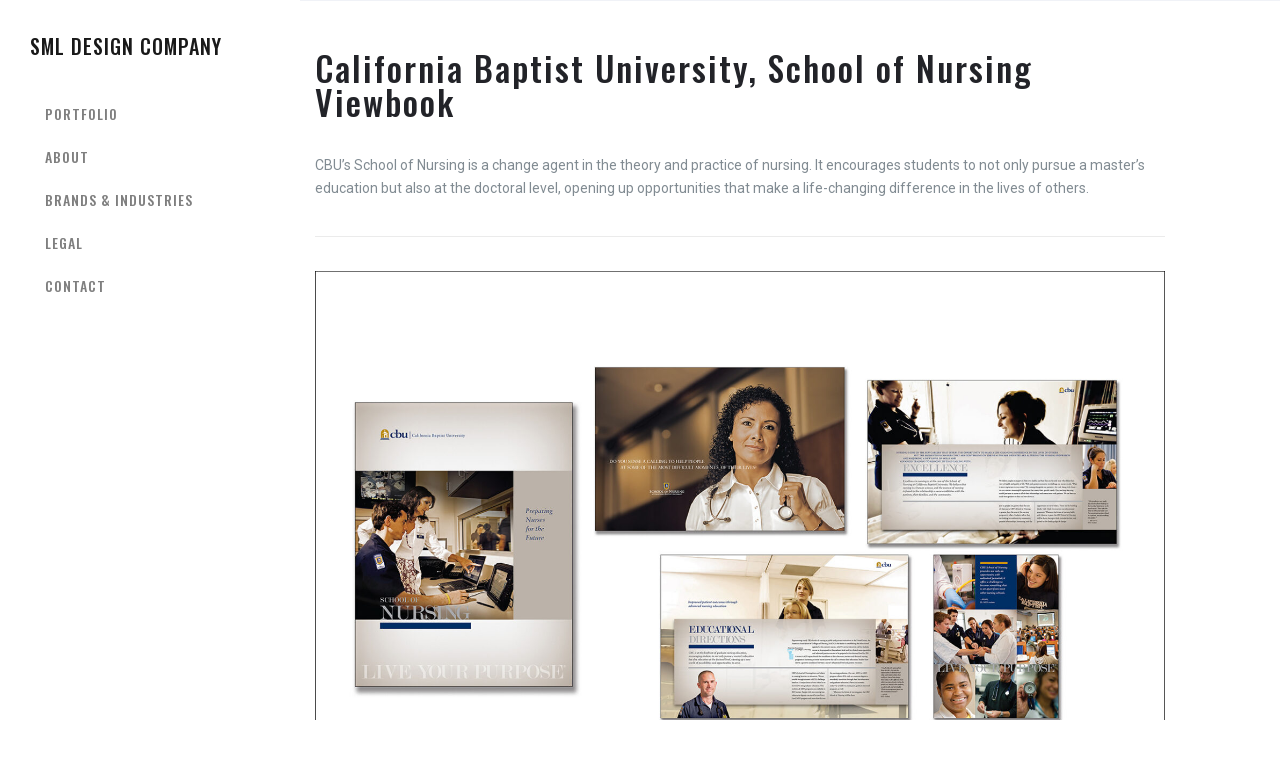

--- FILE ---
content_type: text/css
request_url: https://smldesigncompany.com/wp-content/plugins/contact-form-7/includes/css/styles.css?ver=6.1.4
body_size: 435
content:
.wpcf7 .screen-reader-response {
	position: absolute;
	overflow: hidden;
	clip: rect(1px, 1px, 1px, 1px);
	clip-path: inset(50%);
	height: 1px;
	width: 1px;
	margin: -1px;
	padding: 0;
	border: 0;
	word-wrap: normal !important;
}

.wpcf7 .hidden-fields-container {
	display: none;
}

.wpcf7 form .wpcf7-response-output {
	margin: 2em 0.5em 1em;
	padding: 0.2em 1em;
	border: 2px solid #00a0d2; /* Blue */
}

.wpcf7 form.init .wpcf7-response-output,
.wpcf7 form.resetting .wpcf7-response-output,
.wpcf7 form.submitting .wpcf7-response-output {
	display: none;
}

.wpcf7 form.sent .wpcf7-response-output {
	border-color: #46b450; /* Green */
}

.wpcf7 form.failed .wpcf7-response-output,
.wpcf7 form.aborted .wpcf7-response-output {
	border-color: #dc3232; /* Red */
}

.wpcf7 form.spam .wpcf7-response-output {
	border-color: #f56e28; /* Orange */
}

.wpcf7 form.invalid .wpcf7-response-output,
.wpcf7 form.unaccepted .wpcf7-response-output,
.wpcf7 form.payment-required .wpcf7-response-output {
	border-color: #ffb900; /* Yellow */
}

.wpcf7-form-control-wrap {
	position: relative;
}

.wpcf7-not-valid-tip {
	color: #dc3232; /* Red */
	font-size: 1em;
	font-weight: normal;
	display: block;
}

.use-floating-validation-tip .wpcf7-not-valid-tip {
	position: relative;
	top: -2ex;
	left: 1em;
	z-index: 100;
	border: 1px solid #dc3232;
	background: #fff;
	padding: .2em .8em;
	width: 24em;
}

.wpcf7-list-item {
	display: inline-block;
	margin: 0 0 0 1em;
}

.wpcf7-list-item-label::before,
.wpcf7-list-item-label::after {
	content: " ";
}

.wpcf7-spinner {
	visibility: hidden;
	display: inline-block;
	background-color: #23282d; /* Dark Gray 800 */
	opacity: 0.75;
	width: 24px;
	height: 24px;
	border: none;
	border-radius: 100%;
	padding: 0;
	margin: 0 24px;
	position: relative;
}

form.submitting .wpcf7-spinner {
	visibility: visible;
}

.wpcf7-spinner::before {
	content: '';
	position: absolute;
	background-color: #fbfbfc; /* Light Gray 100 */
	top: 4px;
	left: 4px;
	width: 6px;
	height: 6px;
	border: none;
	border-radius: 100%;
	transform-origin: 8px 8px;
	animation-name: spin;
	animation-duration: 1000ms;
	animation-timing-function: linear;
	animation-iteration-count: infinite;
}

@media (prefers-reduced-motion: reduce) {
	.wpcf7-spinner::before {
		animation-name: blink;
		animation-duration: 2000ms;
	}
}

@keyframes spin {
	from {
		transform: rotate(0deg);
	}

	to {
		transform: rotate(360deg);
	}
}

@keyframes blink {
	from {
		opacity: 0;
	}

	50% {
		opacity: 1;
	}

	to {
		opacity: 0;
	}
}

.wpcf7 [inert] {
	opacity: 0.5;
}

.wpcf7 input[type="file"] {
	cursor: pointer;
}

.wpcf7 input[type="file"]:disabled {
	cursor: default;
}

.wpcf7 .wpcf7-submit:disabled {
	cursor: not-allowed;
}

.wpcf7 input[type="url"],
.wpcf7 input[type="email"],
.wpcf7 input[type="tel"] {
	direction: ltr;
}

.wpcf7-reflection > output {
	display: list-item;
	list-style: none;
}

.wpcf7-reflection > output[hidden] {
	display: none;
}
